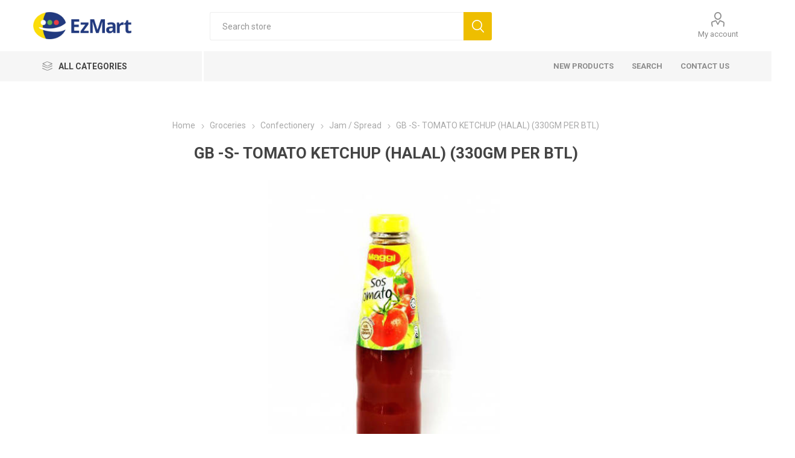

--- FILE ---
content_type: text/html; charset=utf-8
request_url: https://ezmart.sg/gb-s-tomato-ketchup-halal-330gm-per-btl
body_size: 6724
content:
<!DOCTYPE html><html lang=en class=html-product-details-page><head><title>EZ Mart Singapore - Online market portal. GB -S- TOMATO KETCHUP (HALAL) (330GM PER BTL)</title><meta charset=UTF-8><meta name=description content=""><meta name=keywords content=""><meta name=generator content=nopCommerce><meta name=viewport content="width=device-width, initial-scale=1, maximum-scale=1, user-scalable=0"><link href="https://fonts.googleapis.com/css?family=Roboto:300,400,700&amp;subset=cyrillic-ext,greek-ext&amp;display=swap" rel=stylesheet><meta property=og:type content=product><meta property=og:title content="GB -S- TOMATO KETCHUP (HALAL) (330GM PER BTL)"><meta property=og:description content=""><meta property=og:image content=https://ezmart.sg/images/thumbs/0005816_gb-s-tomato-ketchup-halal-330gm-per-btl_510.jpeg><meta property=og:image:url content=https://ezmart.sg/images/thumbs/0005816_gb-s-tomato-ketchup-halal-330gm-per-btl_510.jpeg><meta property=og:url content=https://ezmart.sg/gb-s-tomato-ketchup-halal-330gm-per-btl><meta property=og:site_name content="EZ Mart"><meta property=twitter:card content=summary><meta property=twitter:site content="EZ Mart"><meta property=twitter:title content="GB -S- TOMATO KETCHUP (HALAL) (330GM PER BTL)"><meta property=twitter:description content=""><meta property=twitter:image content=https://ezmart.sg/images/thumbs/0005816_gb-s-tomato-ketchup-halal-330gm-per-btl_510.jpeg><meta property=twitter:url content=https://ezmart.sg/gb-s-tomato-ketchup-halal-330gm-per-btl><style>.product-details-page .full-description{display:none}.product-details-page .ui-tabs .full-description{display:block}.product-details-page .tabhead-full-description{display:none}.product-details-page .product-specs-box{display:none}.product-details-page .ui-tabs .product-specs-box{display:block}.product-details-page .ui-tabs .product-specs-box .title{display:none}</style><link href=/bundles/gkrspotyvxewhhf7vh3vmjh3exsc45t_aa7prxsjggm.min.css rel=stylesheet><body class=product-details-page-body><div class=ajax-loading-block-window style=display:none></div><div id=dialog-notifications-success title=Notification style=display:none></div><div id=dialog-notifications-error title=Error style=display:none></div><div id=dialog-notifications-warning title=Warning style=display:none></div><div id=bar-notification class=bar-notification-container data-close=Close></div><!--[if lte IE 8]><div style=clear:both;height:59px;text-align:center;position:relative><a href=http://www.microsoft.com/windows/internet-explorer/default.aspx target=_blank> <img src=/Themes/Emporium/Content/img/ie_warning.jpg height=42 width=820 alt="You are using an outdated browser. For a faster, safer browsing experience, upgrade for free today."> </a></div><![endif]--><div class=master-wrapper-page><div class=responsive-nav-wrapper-parent><div class=responsive-nav-wrapper><div class=menu-title><span>Menu</span></div><div class=search-wrap><span>Search</span></div><div class=mobile-logo><a href="/" class=logo> <img alt="EZ Mart" title="EZ Mart" src=https://www.ezmart.sg/images/thumbs/0003731_logo-wtext-transparent.png></a></div><div class=shopping-cart-link></div><div class=personal-button id=header-links-opener><span>Personal menu</span></div></div></div><div class=header><div class=header-upper><div class=header-selectors-wrapper></div></div><div class=header-lower><div class=header-logo><a href="/" class=logo> <img alt="EZ Mart" title="EZ Mart" src=https://www.ezmart.sg/images/thumbs/0003731_logo-wtext-transparent.png></a></div><div class="search-box store-search-box"><div class=close-side-menu><span class=close-side-menu-text>Search store</span> <span class=close-side-menu-btn>Close</span></div><form method=get id=small-search-box-form action=/search><input type=text class=search-box-text id=small-searchterms autocomplete=off name=q placeholder="Search store" aria-label="Search store"> <input type=submit class="button-1 search-box-button" value=Search></form></div><div class=header-links-wrapper><div class=header-links><ul><li><a href=/customer/info class="ico-account opener" data-loginurl=/login>My account</a><div class="profile-menu-box login-form-in-header"><div class=close-side-menu><span class=close-side-menu-text>My account</span> <span class=close-side-menu-btn>Close</span></div><div class=header-form-holder><a href="/register?returnUrl=%2Fgb-s-tomato-ketchup-halal-330gm-per-btl" class=ico-register>Register</a> <a href="/login?returnUrl=%2Fgb-s-tomato-ketchup-halal-330gm-per-btl" class=ico-login>Log in</a></div></div></ul></div></div></div><div class=header-menu-parent><div class="header-menu categories-in-side-panel"><div class=category-navigation-list-wrapper><span class=category-navigation-title>All Categories</span><ul class="category-navigation-list sticky-flyout"></ul></div><div class=close-menu><span class=close-menu-text>Menu</span> <span class=close-menu-btn>Close</span></div><input type=hidden value=false id=isRtlEnabled><ul class=top-menu><li class=all-categories><span>All Categories</span><div class=plus-button></div><div class=sublist-wrap><ul class=sublist><li class=back-button><span>Back</span><li class=root-category-items><a class=with-subcategories href=/fruits-vegetables>Groceries</a><div class=plus-button></div><div class=sublist-wrap><ul class=sublist><li class=back-button><span>Back</span><li><a class=with-subcategories href=/fresh-fruits>Fruits</a><div class=plus-button></div><div class=sublist-wrap><ul class=sublist><li class=back-button><span>Back</span><li><a href=/apple-6>Apple</a><li><a href=/banana>Banana</a><li><a href=/melons>Melons</a><li><a href=/orange>Orange</a><li><a href=/papaya-2>Papaya</a><li><a href=/pear>Pear</a><li><a href=/others-2>Others</a></ul></div><li><a class=with-subcategories href=/fresh-vegetables>Vegetables</a><div class=plus-button></div><div class=sublist-wrap><ul class=sublist><li class=back-button><span>Back</span><li><a href=/beans>Beans &amp; Corns</a><li><a href=/cabbage>Cabbage &amp; Lettuces</a><li><a href=/chili>Chili Peppers &amp; Gingers</a><li><a href=/cucumbers-gourds>Cucumbers &amp; Gourds</a><li><a href=/corn>Garlic</a><li><a href=/onion>Leek / Onion</a><li><a href=/mushroom>Mushroom</a><li><a href=/others-3>Others</a></ul></div><li><a class=with-subcategories href=/fresh-meat>Meat &amp; Seafood</a><div class=plus-button></div><div class=sublist-wrap><ul class=sublist><li class=back-button><span>Back</span><li><a href=/chicken-2>Chicken &amp; Duck</a><li><a href=/pork-2>Fish</a><li><a href=/seafood>Seafood</a></ul></div><li><a href=/food-staples>Dried Goods</a><li><a href=/frozen-vegetables-2>Frozen Vegetables</a><li><a href=/frozen-products>Frozen Products</a><li><a href=/chilled-and-dairy>Chilled and Dairy</a><li><a href=/baby-food>Baby Food</a><li><a href=/rice-and-noodles>Rice and Noodles</a><li><a href=/beverages-2>Beverages</a><li><a href=/sauces-and-condiments>Cooking Oil, Sauces and Condiments</a><li><a href=/canned-product>Canned Products</a><li><a class=with-subcategories href=/confectionery>Confectionery</a><div class=plus-button></div><div class=sublist-wrap><ul class=sublist><li class=back-button><span>Back</span><li><a href=/bread-bun-cake>Bread / Bun / Cake</a><li><a href=/jam-spread>Jam / Spread</a></ul></div></ul></div><li class=root-category-items><a href=/fresh-meat-seafood-poultry>Office &amp; Stationeries</a><li class=root-category-items><a class=with-subcategories href=/educational-resources>Educational Resources</a><div class=plus-button></div><div class=sublist-wrap><ul class=sublist><li class=back-button><span>Back</span><li><a href=/active-play>Active Play</a><li><a href=/art-craft>Art &amp; Craft</a><li><a href=/block-manipulative>Block &amp; Manipulative</a><li><a href=/classroom-furniture>Classroom Furniture</a><li><a href=/dramatic-play>Dramatic Play</a><li><a href=/jigsaws-puzzles>Jigsaws &amp; Puzzles</a><li><a href=/math>Math</a><li><a href=/music>Music</a><li><a href=/office-equipment-appliances>Office Equipment &amp; Appliances</a><li><a href=/sensory-motor-skill>Sensory &amp; Motor Skill</a><li><a href=/teaching-aides>Teaching Aides</a><li><a href=/therapy-aides>Therapy Aides</a><li><a href=/e-learning>E-Learning</a><li><a href=/languages>Languages</a><li><a href=/robotics>Robotics</a></ul></div><li class=root-category-items><a class=with-subcategories href=/health-care-essential>Health Care Essential</a><div class=plus-button></div><div class=sublist-wrap><ul class=sublist><li class=back-button><span>Back</span><li><a href=/uv-lights>UV Lights</a><li><a href=/hygia-medic-equipment>Hygia-Medic Equipment</a><li><a href=/personal-care-2>Personal Care</a><li><a href=/office-care>Office Care</a><li><a href=/dividers-sneeze-guard>Dividers / Sneeze Guard</a><li><a href=/contact-less-solutions>Contact-less Solutions</a></ul></div><li class=root-category-items><a class=with-subcategories href=/health-beauty>Cleaning Solutions</a><div class=plus-button></div><div class=sublist-wrap><ul class=sublist><li class=back-button><span>Back</span><li><a href=/toiletries>Toiletries</a><li><a href=/sanitation>Sanitation</a></ul></div><li class=root-category-items><a class=with-subcategories href=/dairy-chilled-frozen>Electronics</a><div class=plus-button></div><div class=sublist-wrap><ul class=sublist><li class=back-button><span>Back</span><li><a href=/laptops>Laptops</a><li><a href=/ipads>iPads</a><li><a href=/android-tablets>Android Tablets</a></ul></div><li class=root-category-items><a class=with-subcategories href=/services>Preschool Services / Safety</a><div class=plus-button></div><div class=sublist-wrap><ul class=sublist><li class=back-button><span>Back</span><li><a href=/dishwashing-machines>Dishwashing Machines</a><li><a href=/mosquito-traps>Mosquito Traps</a><li><a href=/insurance>Insurance</a><li><a href=/zonal-busing-preschool-childcare-bus-services>Zonal Busing / Preschool &amp; Childcare Bus Services</a></ul></div><li class=root-category-items><a href=/corporate>Corporate</a><li class=root-category-items><a href=/others>Others</a></ul></div><li><a href=/newproducts>New products</a><li><a href=/search>Search</a><li><a href=/contactus>Contact us</a></ul><div class=mobile-menu-items></div></div></div></div><div class=overlayOffCanvas></div><div class=master-wrapper-content><div class=quickViewData data-productselector=.product-item data-productselectorchild=.btn-wrapper data-retrievequickviewurl=/quickviewdata data-quickviewbuttontext="Quick View" data-quickviewbuttontitle="Quick View" data-isquickviewpopupdraggable=False data-enablequickviewpopupoverlay=True data-accordionpanelsheightstyle=content data-getquickviewbuttonroute=/getquickviewbutton></div><div class=master-column-wrapper><div class=center-1><div class="page product-details-page"><div class=page-body><form method=post id=product-details-form action=/gb-s-tomato-ketchup-halal-330gm-per-btl><div itemscope itemtype=http://schema.org/Product><meta itemprop=name content="GB -S- TOMATO KETCHUP (HALAL) (330GM PER BTL)"><meta itemprop=sku><meta itemprop=gtin><meta itemprop=mpn><meta itemprop=description><meta itemprop=image content=https://ezmart.sg/images/thumbs/0005816_gb-s-tomato-ketchup-halal-330gm-per-btl_510.jpeg><div itemprop=offers itemscope itemtype=http://schema.org/Offer><meta itemprop=url content=https://ezmart.sg/gb-s-tomato-ketchup-halal-330gm-per-btl><meta itemprop=price content=0.00><meta itemprop=priceCurrency><meta itemprop=priceValidUntil></div><div itemprop=review itemscope itemtype=http://schema.org/Review><meta itemprop=author content=ALL><meta itemprop=url content=/productreviews/5166></div></div><div itemscope itemtype=http://schema.org/Product data-productid=5166><div class=product-essential><div class=mobile-name-holder></div><div class=mobile-prev-next-holder></div><input type=hidden class=cloudZoomAdjustPictureOnProductAttributeValueChange data-productid=5166 data-isintegratedbywidget=true> <input type=hidden class=cloudZoomEnableClickToZoom><div class="gallery sevenspikes-cloudzoom-gallery"><div class=picture-wrapper><div class=picture id=sevenspikes-cloud-zoom data-zoomwindowelementid=cloudZoomWindowElement data-selectoroftheparentelementofthecloudzoomwindow=.overview data-defaultimagecontainerselector=".product-essential .gallery" data-zoom-window-width=244 data-zoom-window-height=257><a href=https://ezmart.sg/images/thumbs/0005816_gb-s-tomato-ketchup-halal-330gm-per-btl.jpeg data-full-image-url=https://ezmart.sg/images/thumbs/0005816_gb-s-tomato-ketchup-halal-330gm-per-btl.jpeg class=picture-link id=zoom1> <img src=https://ezmart.sg/images/thumbs/0005816_gb-s-tomato-ketchup-halal-330gm-per-btl_510.jpeg alt="Picture of GB -S- TOMATO KETCHUP (HALAL) (330GM PER BTL)" class=cloudzoom id=cloudZoomImage itemprop=image data-cloudzoom="appendSelector: '.picture-wrapper', zoomOffsetX: -6, zoomOffsetY: 0, autoInside: 850, tintOpacity: 0, zoomWidth: 244, zoomHeight: 257, easing: 3, touchStartDelay: true, zoomFlyOut: false, disableZoom: 'auto'"> </a></div></div></div><div class=overview><div class=prev-next-holder></div><div class=breadcrumb><ul itemscope itemtype=http://schema.org/BreadcrumbList><li><span> <a href="/"> <span>Home</span> </a> </span> <span class=delimiter>/</span><li itemprop=itemListElement itemscope itemtype=http://schema.org/ListItem><a href=/fruits-vegetables itemprop=item> <span itemprop=name>Groceries</span> </a> <span class=delimiter>/</span><meta itemprop=position content=1><li itemprop=itemListElement itemscope itemtype=http://schema.org/ListItem><a href=/confectionery itemprop=item> <span itemprop=name>Confectionery</span> </a> <span class=delimiter>/</span><meta itemprop=position content=2><li itemprop=itemListElement itemscope itemtype=http://schema.org/ListItem><a href=/jam-spread itemprop=item> <span itemprop=name>Jam / Spread</span> </a> <span class=delimiter>/</span><meta itemprop=position content=3><li itemprop=itemListElement itemscope itemtype=http://schema.org/ListItem><strong class=current-item itemprop=name>GB -S- TOMATO KETCHUP (HALAL) (330GM PER BTL)</strong> <span itemprop=item itemscope itemtype=http://schema.org/Thing id=/gb-s-tomato-ketchup-halal-330gm-per-btl> </span><meta itemprop=position content=4></ul></div><div class=product-name><h1>GB -S- TOMATO KETCHUP (HALAL) (330GM PER BTL)</h1></div><div class=reviews-and-compare><div class=product-reviews-overview><div class=product-review-box><div class=rating><div style=width:0%></div></div></div><div class=product-no-reviews><a href=/productreviews/5166>Be the first to review this product</a></div></div></div><div class=additional-details><div class=product-vendor><span class=label>Vendor:</span> <span class=value><a href=/blossomsfood-pte-ltd>BlossomsFood Pte Ltd</a></span></div></div><div class=attributes-wrapper></div><div class=product-prices-box><div><div class=prices><div class=product-price><span id=price-value-5166 class=price-value-5166> </span></div></div><div class=product-estimate-shipping><a href=#estimate-shipping-popup-5166 id=open-estimate-shipping-popup-5166 class=open-estimate-shipping-popup data-effect=estimate-shipping-popup-zoom-in> </a><div id=estimate-shipping-popup-5166 class="estimate-shipping-popup mfp-with-anim mfp-hide"><div class=ship-to-title><strong>Ship to</strong></div><div class="estimate-shipping-row shipping-address"><div class="estimate-shipping-row-item address-item"><div class=estimate-shipping-row><select class=estimate-shipping-address-control data-trigger=country-select data-url=/country/getstatesbycountryid data-stateprovince=#StateProvinceId data-loading=#estimate-shipping-loading-progress placeholder=Country id=CountryId name=CountryId><option value=0>Select country<option value=221>Singapore</select> <span class=required>*</span></div></div><div class="estimate-shipping-row-item address-item"><select class=estimate-shipping-address-control placeholder="State / province" id=StateProvinceId name=StateProvinceId><option value=0>Other</select></div><div class="estimate-shipping-row-item address-item"><div class=estimate-shipping-row><input class=estimate-shipping-address-control placeholder="Zip / postal code" type=text id=ZipPostalCode name=ZipPostalCode> <span class=required>*</span></div></div></div><div class=choose-shipping-title><strong>Shipping Method</strong></div><div class=shipping-options><div class=shipping-options-header><div class=estimate-shipping-row><div class=estimate-shipping-row-item-radio></div><div class="estimate-shipping-row-item shipping-item shipping-header-item">Name</div><div class="estimate-shipping-row-item shipping-item shipping-header-item">Estimated Delivery</div><div class="estimate-shipping-row-item shipping-item shipping-header-item">Price</div></div></div><div class=shipping-options-body><div class=no-shipping-options>No shipping options</div></div></div><div class=apply-shipping-button-container><input type=button value=Apply class="button-2 apply-shipping-button"><div class=message-failure></div></div></div></div></div></div></div></div><div id=quickTabs class=productTabs data-ajaxenabled=true data-productreviewsaddnewurl=/ProductTab/ProductReviewsTabAddNew/5166 data-productcontactusurl=/ProductTab/ProductContactUsTabAddNew/5166 data-couldnotloadtaberrormessage="Couldn't load this tab."><div class=productTabs-header><ul><li id=firstTabTitle><a href=#quickTab-default>Contact Us</a></ul></div><div class=productTabs-body><div id=quickTab-default><div id=contact-us-tab class=write-review><div class=form-fields><div class=inputs><label for=FullName>Your name</label> <input placeholder="Enter your name." class="contact_tab_fullname review-title" type=text data-val=true data-val-required="Enter your name" id=FullName name=FullName> <span class=required>*</span> <span class=field-validation-valid data-valmsg-for=FullName data-valmsg-replace=true></span></div><div class=inputs><label for=Email>Your email</label> <input placeholder="Enter your email address." class="contact_tab_email review-title" type=email data-val=true data-val-email="Wrong email" data-val-required="Enter email" id=Email name=Email> <span class=required>*</span> <span class=field-validation-valid data-valmsg-for=Email data-valmsg-replace=true></span></div><div class=inputs><label for=Subject>Subject:</label> <input placeholder="Enter subject." class="contact_tab_subject subject" type=text data-val=true data-val-required="Please enter subject" id=Subject name=Subject> <span class=required>*</span> <span class=field-validation-valid data-valmsg-for=Subject data-valmsg-replace=true></span></div><div class=inputs><label for=Enquiry>Enquiry</label> <textarea placeholder="Enter your enquiry." class="contact_tab_enquiry review-text" data-val=true data-val-required="Enter enquiry" id=Enquiry name=Enquiry></textarea> <span class=required>*</span> <span class=field-validation-valid data-valmsg-for=Enquiry data-valmsg-replace=true></span></div></div><div class=buttons><input type=button id=send-contact-us-form name=send-email class="button-1 contact-us-button" value=Submit></div></div></div></div></div><div class=carousel-wrapper></div></div><input name=__RequestVerificationToken type=hidden value=CfDJ8NIpDYIHxgdLq6XTcePUUxfioi12VqWT3Xufpq-cnDPDf1l1XWYnBDbsCZx81LKE5dB5Op-GphmrAVngxzOtIhy2QMnQVcwELYZY56YAnbcP4EwSffHjj1vv0n6pSEBIp0T1tcPJR5Yt42FCyx6rhHE></form></div></div></div></div></div><div class=footer><div class=footer-upper><div class=footer-logo><img src=https://ftp.ezmart.sg/images/thumbs/0003728_logo-wtext-transparent-500px.png alt=footer_logo></div></div><div class=footer-middle><div class=footer-block><div class=title><strong>Information</strong></div><ul class=list><li><a href=/about-us>About us</a><li><a href=/how-it-works>How it Works</a><li><a href=/shipping-returns>Delivery</a><li><a href=/conditions-of-use>Terms and Conditions</a></ul></div><div class=footer-block><div class=title><strong>My account</strong></div><ul class=list><li><a href=/customer/info>My account</a><li><a href=/order/history>Orders</a><li><a href=/customer/addresses>Addresses</a><li><a href=/join-as-a-supplier>Be Our Supplier / Vendor</a></ul></div><div class=footer-block><div class=title><strong>Customer service</strong></div><ul class=list><li><a href=/vendor/apply>Apply for vendor account</a></ul></div></div><div class=footer-lower><div class=footer-disclaimer>2026 EZ Mart</div></div></div></div><script src=/bundles/fdwlngmiinkvxcwfqe6y_ommqdjudz8w6g6moucncpm.min.js></script><script>$(document).ready(function(){var n={},t=!1,u=!1,f={opener:"#open-estimate-shipping-popup-5166",form:"#product-details-form",contentEl:"#estimate-shipping-popup-5166",countryEl:"#CountryId",stateProvinceEl:"#StateProvinceId",zipPostalCodeEl:"#ZipPostalCode",localizedData:{noShippingOptionsMessage:"No shipping options",countryErrorMessage:"Country is required",zipPostalCodeErrorMessage:"Zip / postal code is required"},urlFactory:function(n){var t=$.param({CountryId:n.countryId,StateProvinceId:n.stateProvinceId,ZipPostalCode:n.zipPostalCode});return`/product/estimateshipping?ProductId=5166&${t}`},handlers:{openPopUp:function(){if(t){var i=n.getShippingAddress();n.validateAddress(i)?n.getShippingOptions(i):n.clearShippingOptions();t=!1}},load:function(){if(!$.magnificPopup.instance.isOpen){var n=$("<div/>").addClass("shipping-title").append($("<span/>").addClass("shipping-price-title").text("Shipping:")).append($("<span/>").addClass("shipping-loading"));$("#open-estimate-shipping-popup-5166").html(n)}},success:function(){var t=n.getActiveShippingOption();n.selectShippingOption(t);u=!0;n.settings.handlers.success=undefined},error:function(){n.selectShippingOption()},selectedOption:function(t){var i,u,r;t&&t.provider&&t.price&&n.validateAddress(t.address)?(i=$("#open-estimate-shipping-popup-5166"),u=$("<div/>").addClass("shipping-title").append($("<span/>").addClass("shipping-price-title").text("Shipping:")).append($("<span/>").addClass("shipping-price").text(t.price)),i.html(u),r=$("<div/>").addClass("estimated-delivery").append($("<div/>").addClass("shipping-address").append($("<span/>").text(`to ${t.address.countryName}, ${t.address.stateProvinceName?t.address.stateProvinceName+",":""} ${t.address.zipPostalCode} via ${t.provider}`)).append($("<i/>").addClass("arrow-down"))),t.deliveryDate&&t.deliveryDate!=="-"&&r.append($("<div/>").addClass("shipping-date").text(`Estimated Delivery on ${t.deliveryDate}`)),i.append(r)):$("#open-estimate-shipping-popup-5166").html($("<span/>").text("Please select the address you want to ship from")).append($("<i/>").addClass("arrow-down"))}}},i,r;n=createEstimateShippingPopUp(f);n.init();i=function(){var t=n.getShippingAddress();n.validateAddress(t)?n.getShippingOptions(t):n.selectShippingOption()};i();r=function(r){var o=r.changedData.productId,f,e;o===5166&&(n.params.selectedShippingOption?(f=n.params.selectedShippingOption.address,e=n.getShippingAddress(),n.addressesAreEqual(f,e)||(t=!0),n.getShippingOptions(f)):u?t=!0:i())};setTimeout(function(){$(document).on("product_attributes_changed",r)},500);$(document).on("product_quantity_changed",r)})</script><script>$("#small-search-box-form").on("submit",function(n){$("#small-searchterms").val()==""&&(alert("Please enter some search keywording"),$("#small-searchterms").focus(),n.preventDefault())})</script><script>$(document).ready(function(){var n,t;$("#small-searchterms").autocomplete({delay:500,minLength:3,source:"/catalog/searchtermautocomplete",appendTo:".search-box",select:function(n,t){return $("#small-searchterms").val(t.item.label),setLocation(t.item.producturl),!1},open:function(){n&&(t=document.getElementById("small-searchterms").value,$(".ui-autocomplete").append('<li class="ui-menu-item" role="presentation"><a href="/search?q='+t+'">View all results...<\/a><\/li>'))}}).data("ui-autocomplete")._renderItem=function(t,i){var r=i.label;return n=i.showlinktoresultsearch,r=htmlEncode(r),$("<li><\/li>").data("item.autocomplete",i).append("<a><span>"+r+"<\/span><\/a>").appendTo(t)}})</script><script>var localized_data={AjaxCartFailure:"Failed to add the product. Please refresh the page and try one more time."};AjaxCart.init(!1,".cart-qty",".header-links .wishlist-qty","#flyout-cart",localized_data)</script><div class=scroll-back-button id=goToTop></div><script defer src="https://static.cloudflareinsights.com/beacon.min.js/vcd15cbe7772f49c399c6a5babf22c1241717689176015" integrity="sha512-ZpsOmlRQV6y907TI0dKBHq9Md29nnaEIPlkf84rnaERnq6zvWvPUqr2ft8M1aS28oN72PdrCzSjY4U6VaAw1EQ==" data-cf-beacon='{"version":"2024.11.0","token":"e1c954673bf847a790bc96154b3402bb","r":1,"server_timing":{"name":{"cfCacheStatus":true,"cfEdge":true,"cfExtPri":true,"cfL4":true,"cfOrigin":true,"cfSpeedBrain":true},"location_startswith":null}}' crossorigin="anonymous"></script>


--- FILE ---
content_type: text/html; charset=utf-8
request_url: https://ezmart.sg/login?isHeaderPanel=true&_=1769689125199
body_size: 487
content:
<div class="page login-page"><div class=page-title><h1>Welcome, Please Sign In!</h1></div><div class=page-body><div class=customer-blocks><div class="new-wrapper register-block"><div class=title><strong>New Customer</strong></div><div class=text>By creating an account on our website, you will be able to shop faster, be up to date on an orders status, and keep track of the orders you have previously made.</div><div class=buttons><input type=button class="button-1 register-button" onclick="location.href=&#34;https://ezmart.sg/register&#34;" value=Register></div></div><div class="returning-wrapper fieldset"><form method=post autocomplete=off action=/login><div class=title><strong>Returning Customer</strong></div><div class=form-fields><div class=inputs><label for=Email>Email:</label> <input class=email autofocus type=email data-val=true data-val-email="Wrong email" data-val-required="Please enter your email" id=Email name=Email> <span class=inputs-icons>&#x41;</span> <span class=field-validation-valid data-valmsg-for=Email data-valmsg-replace=true></span></div><div class=inputs><label for=Password>Password:</label> <input class=password type=password id=Password name=Password> <span class=inputs-icons>&#x78;</span> <span class=field-validation-valid data-valmsg-for=Password data-valmsg-replace=true></span></div><div class="inputs reversed"><span class=forgot-password> <a href=/passwordrecovery>Forgot password?</a> </span> <input type=checkbox data-val=true data-val-required="The Remember me? field is required." id=RememberMe name=RememberMe value=true> <label for=RememberMe>Remember me?</label></div></div><div class=buttons><input class="button-1 login-button" type=submit value="Log in"></div><div class=in-header-register><input type=button class="button-1 register-button" onclick="location.href=&#34;https://ezmart.sg/register&#34;" value=Register></div><input name=__RequestVerificationToken type=hidden value=CfDJ8NIpDYIHxgdLq6XTcePUUxcqrTp9O5GLPrW1N5PsjkJDo8IWs0GKglNVQzQlzH6JqDBDoxsN_BbDcezL6LYj4nJHRzgsr5xzaktty51zWu_eoXe_pyopKcdolzlqJB9dCBRge7p4URVrYJ_yHj2ogLU><input name=RememberMe type=hidden value=false></form><div class=external-authentication></div></div></div></div></div>